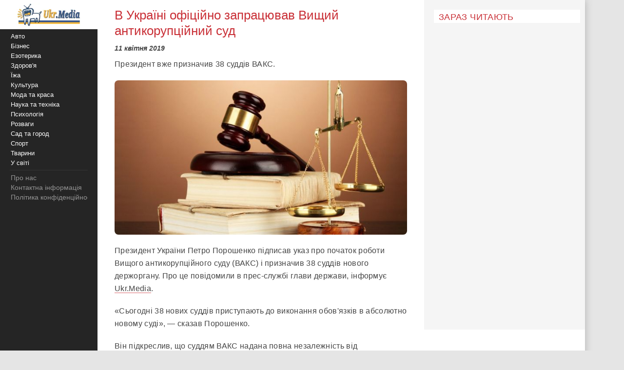

--- FILE ---
content_type: text/html;charset=utf-8;
request_url: https://ukr.media/ukrain/389829/
body_size: 10230
content:
<!doctype html>
<html lang="uk" class="no-js" xmlns="http://www.w3.org/1999/xhtml" prefix="og: http://ogp.me/ns#">

<head>
 <meta charset="utf-8">
 <title>В Україні офіційно запрацював Вищий антикорупційний суд</title>
 <meta http-equiv="X-UA-Compatible" content="IE=edge">
 <meta name="description" content="Президент вже призначив 38 суддів ВАКС." />
 <meta name="keywords" content="Україна, указ, присяга, суддя, Антикорупційний суд" />
 <meta name="news_keywords" content="Україна, указ, присяга, суддя, Антикорупційний суд" />
 <meta name="robots" content="max-image-preview:large" />
 
 
 <meta property="og:title" content="В Україні офіційно запрацював Вищий антикорупційний суд" />
 <meta property="og:site_name" content="Ukr.Media" />
 <meta property="og:image" content="https://ukr.media/static/ba/aimg/3/8/9/389829_0.jpg" />
 <meta property="og:description" content="Президент вже призначив 38 суддів ВАКС." />
 <meta property="og:locale" content="uk_UA" />
 <meta property="og:type" content="article" />
 <meta property="og:url" content="https://ukr.media/ukrain/389829/" />
 <meta property="fb:app_id" content="319782318196989" />

 <meta property="article:published_time" content="2019-04-11T20:15:36+02:00" />
<meta property="article:modified_time" content="2019-04-11T20:15:36+02:00" />
<meta property="article:section" content="Україна" />
<meta property="article:tag" content="указ" /><meta property="article:tag" content="присяга" /><meta property="article:tag" content="суддя" /><meta property="article:tag" content="Антикорупційний суд" />

 <meta name="twitter:card" content="summary" />
 <meta name="twitter:site" content="@ukr_media" />
 <meta name="twitter:title" content="В Україні офіційно запрацював Вищий антикорупційний суд" />
 <meta name="twitter:description" content="Президент вже призначив 38 суддів ВАКС." />
 <meta name="twitter:image" content="https://ukr.media/static/ba/aimg/3/8/9/389829_0.jpg" />
 <meta name="twitter:image:alt" content="В Україні офіційно запрацював Вищий антикорупційний суд" />

 <meta name="viewport" content="width=device-width, initial-scale=1" />
 <meta name="theme-color" content="#c93037" />

 <link rel="canonical" href="https://ukr.media/ukrain/389829/" />
 <link rel="amphtml" href="https://ukr.media/ukrain/389829/?amp=1" />
 <link rel="image_src" href="https://ukr.media/static/ba/aimg/3/8/9/389829_0.jpg" />
 <link rel="shortcut icon" href="/favicon.ico" type="image/x-icon" />
 <link rel="apple-touch-icon" href="/static/ba/logo192.png" />
 <link rel="apple-touch-icon" sizes="48x48" href="/static/ba/logo48.png" />
 <link rel="apple-touch-icon" sizes="72x72" href="/static/ba/logo72.png" />
 <link rel="apple-touch-icon" sizes="144x144" href="/static/ba/logo144.png" />

 <link rel="preload" href="https://ukr.media/static/ba/logo2.webp" as="image" />
 <link rel="preload" href="https://ukr.media/static/ba/aimg/3/8/9/389829_1.jpg" as="image" />

 <script async src="https://pagead2.googlesyndication.com/pagead/js/adsbygoogle.js?client=ca-pub-8502232502658042" crossorigin="anonymous"></script>
 


<style>
html{background-color: #e5e5e5;font-size:100%;-webkit-text-size-adjust:100%;-ms-text-size-adjust:100%;box-sizing:border-box;-moz-box-sizing:border-box;-webkit-box-sizing:border-box;}
body{-webkit-font-smoothing:antialiased;max-width:1200px;margin:0;font-family:Sans-serif,Arial;font-size:16px;line-height:20px;color:#444;background-color:#fff;display:block;font-weight:400;}
a{color:#151515;text-decoration:none}
a:hover{outline:0;color:#c33;text-decoration:none;}
a:focus{outline-color:#c93037;}
img{max-width:100%;height:auto;vertical-align:middle;border:0;-ms-interpolation-mode:bicubic;object-fit:contain;}
figure{margin:0}
figcaption{font-size:12px;line-height:14px;text-align:center;font-style:italic;}
address{display:inline}
.clear{clear:both;}

body.mob-mactive .g-application{padding-left:140px;}
body.mob-mactive .b-sidebar-menu{display:block;}
#sidebar-menu{margin-top:60px;}
.mob-top{position:fixed;top:0;left:0;width:200px;background:#FFF;text-align:center;height:60px;overflow:hidden;}
.mob-top img{height:60px;}
.mob-top .mob-toggle{display:none;width:24px;height:24px;padding:7px 7px 2px 7px;background-color:#ddd;position:absolute;right:10px;top:15px;border-radius:6px;}
.mob-top .mob-toggle .bar{height:3px;background-color:#888;display:block;border-radius:1px;margin-bottom:5px;}
#menuTrigger{display:none;}

#likeodlike b{line-height:30px;}
#likeodlike input{width:130px;text-align:center;font-size:15px;cursor:pointer;background-color:#efff02;border:1px solid #000;}

.g-application{margin-left:200px;background-color:#fff;-webkit-box-shadow:0 0 15px #b1b1b1;-moz-box-shadow:0 0 15px #b1b1b1;box-shadow:0 0 15px #b1b1b1;}

.top-tabloid-onlyfoto.end2{border-bottom:5px solid #c93037}
.top-tabloid-onlyfoto.end{border-top: 4px solid #000;}
.top-tabloid-onlyfoto{border-bottom:4px solid #000;float:left;width:100%;}
.top-tabloid-onlyfoto .item{float:left;width:20%;position:relative;overflow:hidden;}
.top-tabloid-onlyfoto .item img{height:133px;width:100%;}
.top-tabloid-onlyfoto .title{width:100%;position:absolute;background:#000;opacity:0.7;filter:alpha(opacity=70);bottom:0;padding:2px 4px 0 4px;height:29px;line-height:14px;font-weight:bold;letter-spacing:0.02em;transition:all 0.1s;}
.top-tabloid-onlyfoto .title a{color:#FFF;font-size:12px;letter-spacing:0.02em;}
.top-tabloid-onlyfoto .item:hover .title{opacity:0.8;filter:alpha(opacity=80);height:60px;background:#c93037;}
.top-tabloid-onlyfoto .item:hover img{border: 2px solid #c93037;height:129px;}
.top-tabloid-onlyfoto .img .ibg{display:block;width:200px;height:133px;background-size:cover;}
.top-tabloid-onlyfoto .img .ibg span{display:none;}

.b-sidebar-menu .origin{position:fixed;top:0;left:0;height:100%;background:#252525;width:200px;z-index:20;}
.b-sidebar-menu .origin .b-sidebar-menu__wrap{margin:5px 20px 30px 20px}
.b-sidebar-menu .origin ul{list-style:none;margin:0;padding:0;overflow:hidden;}
.b-sidebar-menu .origin ul .delimiter div{margin:4px 0 5px 0;height:1px;background-color:#353535}
.b-sidebar-menu .origin .b-sidebar-menu__fuck{width:30px;height:20px;position:absolute;left:20px;bottom:23px;z-index:2}
.b-sidebar-menu .origin .b-sidebar-menu__fuck:hover{-webkit-transform-origin:left top;-webkit-animation:"move" 6s;-webkit-animation-delay:1s;-webkit-animation-fill-mode:forwards}
.b-sidebar-menu .origin .b-sidebar-menu__under-fuck{width:30px;height:20px;position:absolute;left:20px;bottom:23px;z-index:1}
.b-sidebar-menu .origin .search{margin-top:30px;position:relative}
.b-sidebar-menu .origin .search input{overflow:hidden;-webkit-border-radius:2px;-moz-border-radius:2px;border-radius:2px;width:128px;background-color:#212121;border:1px solid #353535;padding:5px;padding-right:25px;font-size:12px;color:#262626;-webkit-transition:all 0.2s;-moz-transition:all 0.2s;-o-transition:all 0.2s;transition:all 0.2s}
.b-sidebar-menu .origin .search input:hover{border-color:#454545;background-color:#323232}
.b-sidebar-menu .origin .search input:focus{background-color:#fff;color:#454545}
.b-sidebar-menu .origin .search i{cursor:pointer;position:absolute;width:12px;height:12px;right:10px;top:50%;margin-top:-6px}
.b-sidebar-menu .b-sidebar-menu__wrap .special{color:#FFF;white-space:nowrap;overflow:hidden;font-size:13px;}
.b-sidebar-menu .b-sidebar-menu__wrap .special span{display:block;float:right;color:#30c937;}
.b-sidebar-menu .b-sidebar-menu__wrap .special span a{color:#30c937;}
.b-sidebar-menu .b-sidebar-menu__wrap .special span small{color:#c93037;}
.b-sidebar-menu .b-menu-decorator{font-size:14px;line-height:20px}
.b-sidebar-menu .b-menu-decorator ul .active a{color:#c33 !important}
.b-sidebar-menu .b-menu-decorator a{color:#fff;white-space:nowrap;overflow:hidden;margin-left:2px;}
.b-sidebar-menu .b-menu-decorator a:hover{color:#ccc!important}

.b-layout{padding-bottom:15px;margin-top:15px;min-height:500px;}
.b-layout.notop{margin-top:0;}

.topop{width:100%;}
.topop .cont{margin:0 10px;border-bottom:3px solid #c93037;}
.topop .cont.noborder{border-bottom:0;}
.topop h1{font-size:22px;font-weight:400;letter-spacing:0.02em;text-transform:uppercase;margin:0;padding-top:20px;color:#c93037;}
.topop h2{font-weight:200;font-size:15px;letter-spacing:0.02em;}
.topop p{font-size:14px;font-weight:200;color:#666;}
.topop p a{font-weight:600;border-bottom: 1px solid #7b7a7a;text-decoration: none;color:#7b7a7a;}
.topop p a:hover{color:#c93037;border-bottom: 1px solid #c93037;}
.topop p a:before{content:"#";margin-right:2px;}

.reviews-page{position:relative;overflow:hidden;}
.reviews-page .col-a{margin:0 350px 0 20px;}
.reviews-page .col-b{width:300px;background-color:#f5f5f5;padding:20px 10px 0 20px;-moz-box-sizing:border-box;position:absolute;right:0;top:0;}
.reviews-page .bordered-title{overflow:hidden;font-size:18px;font-weight:400;text-transform:uppercase;letter-spacing:0.02em;margin-bottom:10px;color:#c93037;}
.article-page .col-a{background-color:#FFF;}
.article-page .sign{display:none;}
.pagination{padding:20px;font-size:20px;}
.pagination b{color:#c93037;font-weight:bold;}

.item-article1{width:100%;position:relative;margin-bottom:10px;background:#FFF;border:1px solid #E5E5E5;overflow:hidden;padding-bottom:15px;border-radius:8px;overflow:hidden;}
.item-article1:hover{border:1px solid #c93037;}
.item-article1 .block{padding:10px;}
.item-article1 .title{font-size:16px;margin-bottom:0px;}
.item-article1 .title h3{font-size:16px;margin:0;font-weight:400;}
.item-article1 .title a{color:#151515;}
.item-article1 .title a:hover,.item-article1 .title a:focus{text-decoration:none;color:#c93037;}
.item-article1 .descr{font-weight:200;font-size:15px;color:#666;letter-spacing:0.02px;padding-top:10px;}
.item-article1 .time{position:absolute;bottom:0;font-size:13px;right:5px;color:#666;}

.item-article2{width:100%;position:relative;margin-bottom:10px;padding-bottom:15px;background:#FFF;min-height:160px;border-bottom:3px solid #EEE;border-radius:8px;overflow:hidden;}
.item-article2 .img{width:250px;position:absolute;top:0;left:0;}
.item-article2 .block{margin-left:250px;padding:10px;}
.item-article2 .title{font-size:20px;margin-bottom:10px;line-height:26px;letter-spacing:0.02px;}
.item-article2 .title h2{font-size:20px;margin:0;font-weight:400;}
.item-article2 .title a{color:#151515;}
.item-article2 .title a:hover,.item-article2 .title a:focus{text-decoration:none;color:#c93037;}
.item-article2 .descr{font-weight:200;font-size:15px;color:#666;letter-spacing:0.02px;}
.item-article2 .time{position:absolute;bottom:0;font-size:13px;right:5px;color:#666;}
.item-article2 .tegs{margin:10px 0 15px 0;display:flex;-webkit-flex-wrap: wrap;flex-wrap:wrap;max-height:50px;overflow:hidden;}
.item-article2 .tegs a,.item-article2 .tegs span{color:#c93037;margin:5px 5px 0 0;padding:0 5px;font-size:11px;background:rgba(42,123,183,.1);-webkit-border-radius:2px;border-radius:2px;}
.item-article2 .tegs a:hover{opacity:0.7;}
.item-article2 a:hover .title{text-decoration:none;color:#c93037;}
.item-article2 a:hover .descr{text-decoration:none;color:#151515;}

.item-article2 .art-name{position:absolute;top:-21px;width:100%;text-align:center;}
.item-article2 .art-name span{padding:0 10px;background-color:#FFF;display:inline;color:#000;font-size:18px;font-weight:600;}
.item-article2 .fd{position:absolute;top:3px;left:-5px;z-index:10;}
.item-article2 .fd a{color:#FFF;margin:5px 5px 0 0;padding:0 5px;background:#c93037;font-weight:600;font-size:12px;}
.item-article2 .fd a:hover{background:#000;}
.item-article2 .img img{max-height:175px;}
.item-article2 .block .fd:first-letter{text-align:center;background-color:#29BFAD;font-size:1.4em;display:inline-block;line-height:20px;vertical-align:middle;color:#fff;padding:0 4px;margin-right:3px;letter-spacing:0.02em;}
.item-article2 .block .fd:last-child{margin-right:0;}
.item-article2 .block .fd:hover{opacity:0.7;}
.item-article2 .block .fd a{color:rgb(51, 51, 51);font-size:12px;margin-bottom:2px;line-height:20px;letter-spacing:0.02em;border-bottom:1px solid #29BFAD;overflow:hidden;backface-visibility:hidden;-webkit-backface-visibility:hidden;padding:0 0 5px 0;}

#sidebar-menu .fixedmenu .ree-feed  { background-position: 0 -100px;  }
#sidebar-menu .fixedmenu .ree-feed:hover { background-position: -50px -100px; }
#sidebar-menu .fixedmenu .socialtw  { background-position: 0 -200px; }
#sidebar-menu .fixedmenu .socialtw:hover { background-position: -50px -200px;}
#sidebar-menu .fixedmenu .socialfb  { background-position: 0 -250px; }
#sidebar-menu .fixedmenu .socialfb:hover { background-position: -50px -250px; }
#sidebar-menu .fixedmenu .socialgp{background-position: 0 -300px;}
#sidebar-menu .fixedmenu .socialgp:hover{background-position: -50px -300px;}
#sidebar-menu .fixedmenu .searchme{background-position: 0 -150px;}
#sidebar-menu .fixedmenu .searchme:hover{background-position: -50px -150px;}
#sidebar-menu .fixedmenu .searchblock input[type="text"]{width: 0px; height: 26px; background-color: transparent; float: left; margin: 0 6px 0 55px; border: none; color: #fff; font-size: 14px;-webkit-transition: width 0.5s ease-in-out;-moz-transition: width 0.5s ease-in-out;transition: width 0.5s ease-in-out;}
#sidebar-menu .fixedmenu .searchblock:hover input[type="text"]{width: 235px; height: 26px;}
#sidebar-menu .fixedmenu .searchblock input[type="submit"]{width: 0px; background-color: transparent; float: left; border: none; padding: 0; cursor: pointer;-webkit-transition: width 0.5s ease-in-out;-moz-transition: width 0.5s ease-in-out;transition: width 0.5s ease-in-out;}
#sidebar-menu .fixedmenu .searchblock:hover input[type="submit"]{width: 30px; height: 28px;}

.b-footer{color:#c1c1c1;line-height:18px;background:#252525;-webkit-box-shadow:0 0 15px #b1b1b1;-moz-box-shadow:0 0 15px #b1b1b1;box-shadow:0 0 15px #b1b1b1;padding:20px 30px;font-size:14px;}

.hide{display:none;}
div.bordered-title{background-color:#FFF;padding:5px 10px 2px;text-transform:uppercase;letter-spacing:0.02em;font-size:16px;font-weight:200;}
.article-page .b-text{font-weight:200;font-size:16px;line-height:26px;letter-spacing:0.02em;}
.article-page .b-topic__header{margin-bottom:10px;}
.article-page .b-topic__title{color:#c93037;margin-bottom:10px;margin-top:5px;font-weight:400;font-size:26px;line-height:32px;display:inline;}
.article-page .b-topic__info{font-weight:200;font-size:16px;overflow:hidden;color:#666;margin:10px 0;}
.article-page .b-topic__info .g-date{font-size:14px;font-weight:600;color:#444;}
.article-page .b-topic__info a{color:#666;border-bottom:1px solid #c93037b8;text-decoration:none;}
.article-page .topic-authors{display:inline;font-style:normal;}
.article-page .topic-authors .avatar{background: #f0f0f0;border-radius:50%;flex-shrink:0;height:30px;margin-right:10px;width:30px;}
.article-page .topic-authors svg{height:20px;width:20px;left: 50%;position:relative;top:50%;-webkit-transform: translate(-50%, -50%);transform: translate(-50%, -50%);}
.article-page strong, .article-page .b-text h2{margin:0;color:#c93037;text-align:left;font-weight:bold;font-size:1.2em;}
.article-page .b-text h3{margin:0;color:#385793;text-align:left;font-weight:bold;font-size:1.1em;}
.article-page strong, .article-page .b-text h2, .article-page .b-text h3{margin-bottom:20px;}
.article-page .b-text em{font-weight:600;color:#202124;font-style:normal;}
.article-page p{margin: 0 0 20px 0;}
.article-page .b-text a {color:#444;border-bottom:1px solid #c93037b8;text-decoration:none;}
.article-page .b-text a:hover{color:#c93037;border-bottom:1px solid #c93037;}
.article-page .b-text s{color:#FFF;text-decoration:none;}
.article-page .b-text img{border-radius:8px;}
.article-page .source_name{padding:10px 0;text-align:right;width:100%;}
.article-page .relend{padding:20px;font-size:24px;line-height:30px;background:#c93037;}
.article-page .relend a{color:#FFF;text-decoration:none;}
.article-page .relend a:hover{text-decoration:underline;}
.article-page iframe{width:100%;}
.article-page .b-descript{font-size:17px;line-height:25px;}
.article-page .img_text{font-size:14px;line-height:16px;text-align:left;margin-top:5px;font-style:italic;}
.article-page .byline{font-style:italic;font-size:14px;}

.gtegs{min-height:initial;padding-bottom:10px;margin:20px 0 30px 0;line-height:35px;display:flex;display:-webkit-flex;flex-wrap:wrap;-webkit-flex-wrap:wrap;justify-content:center;-webkit-justify-content:center;}
.gtegs .tag{margin: 0 10px 0 0;}
.gtegs .tag a{font-weight:600;text-decoration:none;color:#666;}
.gtegs .tag a:hover{color:#c93037;border-bottom: 1px solid #c93037;}
.gtegs .tag a:before{content:"#";margin-right:2px;}

.col-b .stycky{display:block;width:100%;position:sticky;top:20px;position:-webkit-sticky;}
p.zen{font-size:20px;}

.discuss{text-align:center;margin:30px 0;}
.discuss span{padding:5px 10px;border:1px solid #c93037;}

.next_page{color:#FFF;margin:5px 5px 0 0;padding:0 5px;background:#c93037;-webkit-border-radius:4px;border-radius:4px;font-weight:600;font-size:20px;}
.next_page:hover{color:#000;background:#FFF;border-bottom: 3px solid #efff02;}
.sortimp{display:block;margin:30px 0 0 0;}
.sortimp a{border-bottom: 3px solid #efff02;}

.b-topic_news{padding:15px;}

.article-share-container{width:100%;overflow:hidden;position:relative;margin-bottom:20px;}
.article-share-container span.slog{font-size: 18px;text-align: center;font-weight:400;display:block;padding-top:20px;padding-bottom:10px;}
.article-share-container .fb-share-button{width:100%;height:50px;overflow:hidden;position:relative;background-color:#3b589a;display:block;text-decoration:none;border-bottom: 0!important;}
.article-share-container .fb-share-button span.fb-icon{width:50px;height:50px;left:0;position:absolute;display:block;background: url(/static/ba/fb-icon-big.jpg);}
.article-share-container .fb-share-button span.fb-text{text-align:center;padding-top:15px;font-size:18px;color:#fff;display:block;}

.push_btn{margin:20px;padding:10px;line-height:30px;text-align: center;}
.push_btn a{color:#c93037!important;margin:5px 5px 0 0;padding:0 5px;font-weight:600;white-space:nowrap;}
.back_btn a{background-color:#ddd;color:#000;font-weight:100;margin:3px 3px 0 0;padding:5px;-webkit-border-radius:4px;border-radius:4px;font-size:16px;white-space:nowrap;border:0 !important;}
.back_btn {float:left;margin-bottom:20px;}
.back_str {float:left;margin-left:10px;}
.back_str a{color:#444;white-space:nowrap;}

blockquote{position:relative;font-weight:500;font-style:italic;margin-inline-start:30px;margin-inline-end:0px;font-size:16px;line-height:24px;}
blockquote:before{position:absolute;display:block;content:"";left:-25px;top:7px;bottom:7px;width:2px;background-color:#c93037;}


@media only screen and (max-width:1100px){
 .reviews-page .col-b{width:250px;}
 .reviews-page .col-a{margin-right:280px;margin-left:10px;}
 .item-article2 .img{width:200px;}
 .item-article2 .block{margin-left:200px;}
}
@media only screen and (max-width:1000px){
 .item-article2 .img{width:35%;}
 .item-article2 .block{margin-left:36%;}
}
@media only screen and (max-width:900px){
 .b-topic_news{padding:10px;}
 #sidebar-menu{margin-top:60px;}
 .mob-top{width:140px;height:60px;}
 .mob-top img{max-height:50px;max-width:initial;margin:5px 0 0 -40px;}
 .item-article2 .block{margin-left:0;}
 .item-article2 .title{margin-left:36%;min-height:115px;font-size:18px;line-height:22px;}
 .item-article2 .title h2{font-size:18px;}
 .g-application{margin-left:140px;}
 .b-sidebar-menu .origin{width:140px;}
 .b-sidebar-menu .origin .b-sidebar-menu__wrap{margin: 5px 0 0 5px;}
}
@media only screen and (max-width:800px){
 .reviews-page .col-b{position:initial;width:100%;padding:10px 0 0 0;margin-top:-10px;background-color:#e5e5e5;}
 .reviews-page .col-b .stycky{padding:10px;top:initial;width:initial;}
 .reviews-page .bordered-title{border-bottom:2px solid #afafaf;border-top:2px solid #afafaf;padding:10px;}
 .item-article1{width:initial;margin-bottom:2px;}
 .item-article1 .img{position:absolute;width:33%;}
 .item-article1 .block{margin-left:36%;}
 .reviews-page .col-a{margin:0;padding:0 5px;}
 .item-article2 .block{margin-left:36%;}
 .item-article2 .title{margin-left:0;min-height:initial;}
 .item-article2.bn{border-bottom:0;background:initial;box-shadow:initial;}

 .top-tabloid-onlyfoto{background:#e5e5e5;}
 .top-tabloid-onlyfoto .item{width:100%;min-height:65px;margin:0 0 5px 0;background:#FFF;border-radius:2px}
 .top-tabloid-onlyfoto .title{position:initial;margin:0;padding:0;background:0;}
 .top-tabloid-onlyfoto .title a{color:#262626;margin:10px 10px 0 95px;display:block;font-size:14px;font-weight:400;line-height:18px;}
 .top-tabloid-onlyfoto .img{position:absolute;top:10px;left:10px;}
 .top-tabloid-onlyfoto .item img{width:75px;height:50px;}
 .top-tabloid-onlyfoto .bordered-title{background:inherit;display:block;}
 .top-tabloid-onlyfoto .item .ibg{width:75px;height:50px;}
 .top-tabloid-onlyfoto .item:hover .title{background:#FFF;text-decoration:underline;}
 .top-tabloid-onlyfoto .item:hover .title a{color:#c93037;}
 .top-tabloid-onlyfoto.tto .ni4,.top-tabloid-onlyfoto.tto .ni5{display:none;}
 .top-tabloid-onlyfoto .item:hover img{border:0;height:initial;}
 .top-tabloid-onlyfoto .item:hover .title{height:initial;}

 .article-page .relend span{display:block;text-align:center;}
 .col-b .stycky{position:initial;}
 .article-page time{font-size:13px;}
 .bgfon{background:#e5e5e5;padding-bottom:5px;}
 .b-layout{padding-bottom:0;}
}
@media only screen and (max-width:500px){
 .b-topic_news{padding:10px;}
 .mob-top img{margin-left:0;}

 .article-page .byline{margin-left:-10px;margin-right:-10px;padding-left:10px;background:#e8e4e4;white-space:nowrap;overflow:hidden;}

 .item-article2 .img{width:100%;text-align:center;position:relative;max-width:initial;margin:0;}
 .item-article2 .img img{max-height:initial;object-fit:cover;width:100%;height:200px;}
 .item-article2 .block{margin-left:0;}
 .item-article2 .title{margin:0 0 10px 0;min-height:initial;}
 .item-article2 .descr{font-weight:400;margin-bottom:10px;}
 .item-article2{border-bottom:0;box-shadow:-2px 2px 3px rgba(0,0,0,0.2);-moz-box-shadow:-2px 2px 3px rgba(0,0,0,0.2);}

 .g-application{margin:0;background:initial;}
 .topop.index h1{display:none;}
 .topop .cont{background:#FFF;padding:10px;margin:0;}
 .topop h1{line-height:25px;}
 .topop h2{font-weight:400;}

 .mob-top{display:block;width:100%;text-align:center;position:relative;}
 .mob-top .mob-toggle{display:block;}

 nav{display:none;}
 #sidebar-menu{margin-top:0;}
 #menuTrigger:checked + nav{display:block;}

 .sortimp{text-align:center;}
 .sortimp a{font-size:25px;line-height:40px;}
 .top-tabloid-onlyfoto{border:0;}

 .article-page .b-text{font-size:18px;line-height:1.5em;font-weight:400;}
 .article-page .b-text ul,.article-page .b-text ol{padding-left:25px;}
 .article-page .b-text li{margin-bottom:10px;}

 .subscrip{margin:0 0 20px 0;font-size:16px;line-height:25px;letter-spacing:initial;}

 .item-article1{height:initial;margin:0 10px 10px 10px;}
 .item-article1 .img{position:initial;text-align:center;width:initial;}
 .item-article1 .img img{max-height:initial;object-fit:cover;width:100%;height:200px;}
 .item-article1 .block{margin-left:0;padding:0;}
 .item-article1 .title{padding:10px;font-size:18px;line-height:22px;letter-spacing:0.02em;margin-bottom:0;}
 .item-article1 .descr{padding:10px;}
 .item-article1 .time{font-size:11px;bottom:1px;}

 .reviews-page .list{background-color:#e5e5e5;}
 .reviews-page .list .item-article2{margin:10px;width:initial;}
 .reviews-page .list .item-article2 .i2{padding:0;}

 .item-article2{min-height:initial;padding:0 0 10px 0;border:0;}
 .item-article2 .i2{padding:0 10px;}
 .item-article2 .block{padding-bottom:0px;}
 .item-article2 .time{font-size:11px;bottom:1px;}

 .article-page .col-a{background:#FFF;padding:0;}
}

#article_share{display:block;margin:10px 0;}
#article_share div, #article_share a{display:inline-block;vertical-align:top;width:30px;position:relative;height:30px;line-height:30px;background-position:center;background-repeat:no-repeat;background-color:#fff;border:1px #000;border-radius:7px;overflow:hidden;cursor:pointer;margin:5px 5px 5px 0;}
#article_share div:before, #article_share a:before{
	content: "";
	position: absolute;
	top: 86%;
	left: -116%;
	width: 130%;
	height: 130%;
	-webkit-transform: rotate(45deg) translate3d(0, 0, 0) translateZ(0) scale(1.0, 1.0);
	transform: rotate(45deg) translate3d(0, 0, 0) translateZ(0) scale(1.0, 1.0);
	transition: all 0.4s;
	transition-timing-function: cubic-bezier(0.3, -0.1, 0.3, 1.9);
}
#article_share div:after, #article_share a:after{
	content: "";
	position: absolute;
	background-position: center;
	background-repeat: no-repeat;
	top: 0;
	left: 0;
	width: 100%;
	height: 100%;
	-webkit-transform: translateZ(0) scale(1.0, 1.0);
	transform: translateZ(0) scale(1.0, 1.0);
	transition: all 0.35s;
	transition-timing-function: cubic-bezier(0.3, -0.1, 0.3, 1.9);
	opacity: 0;
}
#article_share div:hover:before, #article_share a:hover:before{top:-15%;left:-12%;}
#article_share div:hover:after, #article_share a:hover:after{opacity:1;}
#article_share div:last-child, #article_share a:last-child{margin-right:0;}
#article_share div:hover:after, #article_share a:hover:after{-webkit-transform: translateZ(0) scale(1.3, 1.3);transform: translateZ(0) scale(1.3, 1.3);}
#article_share div.facebook_share, #article_share a.facebook_share{
	border-color: #3b5998;
	background-image: url('/static/share/fb.png');
	background-repeat: no-repeat;
	background-size: auto 60%; 
}
#article_share div.facebook_share:before, #article_share a.facebook_share:before{background-color: #3b5998;}
#article_share div.facebook_share:after, #article_share a.facebook_share:after{
	background-image: url('/static/share/fb_h.png');
	background-repeat: no-repeat;
	background-size: auto 60%; 
}
#article_share div.twitter_share, #article_share a.twitter_share{
	border-color: #55acee;
	background-image: url('/static/share/tw.png');
	background-size: auto 45%;
}
#article_share div.twitter_share:before, #article_share a.twitter_share:before{background-color: #55acee;}
#article_share div.twitter_share:after, #article_share a.twitter_share:after{
	background-image: url('/static/share/tw_h.png');
	background-repeat: no-repeat;
	background-size: auto 35%; 
}
#article_share div.tg_share, #article_share a.tg_share{
	border-color:#36a7e9;
	background-image:url('/static/share/tg.png');
	background-size:auto 50%;
}
#article_share div.tg_share:before, #article_share a.tg_share:before{background-color: #36a7e9;}
#article_share div.tg_share:after, #article_share a.tg_share:after{
	background-image: url('/static/share/tg_h.png');
	background-repeat: no-repeat;
	background-size: auto 50%; 
}
#article_share div.rs_share, #article_share a.rs_share{
	border-color:#36a7e9;
	background-image:url('/static/share/rs.png');
	background-size:auto 70%;
}
#article_share div.rs_share:before, #article_share a.rs_share:before{background-color: #fd9f13;}
#article_share div.rs_share:after, #article_share a.rs_share:after{
	background-image: url('/static/share/rs_h.png');
	background-repeat: no-repeat;
	background-size: auto 70%; 
}
.article-share{
  margin:40px 0 40px 0;
  padding:24px 0 24px 0;
  border-top:1px solid #e5e5e5;
  border-bottom:1px solid #e5e5e5;
  text-align:center;
}
.share-text{
  font-weight: bolder;
  margin-bottom:12px;
  color:#666;
}
.share-btn{
  display:inline-flex;
  align-items:center;
  gap:8px;
  background:transparent;
  border:1px solid #d0d0d0;
  border-radius:6px;
  padding:10px 18px;
  font-size:14px;
  cursor:pointer;
  color:#007aff;
}
.share-btn:hover{background:#f5f5f5}
.share-btn svg{fill:currentColor}

hr {position:relative;width:120px;height: 1px;margin: 20px auto;border: none;background-color: #ddd;}
.u-box-emphasis {margin: 22px 0;padding: 14px 16px;background: rgba(201, 48, 55, 0.05);border: 1px solid rgba(201, 48, 55, 0.3);border-radius: 14px;}
.u-box-soft {margin: 20px 0;padding: 14px 16px;background: rgba(201, 48, 55, 0.06);border-radius: 12px;}
.u-note-yellow {margin: 20px 0;padding: 14px 16px;border: 1px solid #e6c65a;border-radius: 12px;}
.u-highlight-yellow {margin: 20px 0;padding: 14px 16px;background: rgba(230, 198, 90, 0.18);border-radius: 12px;}





</style>


</head>

<body class='bdm-ukrain'>

<div class="g-application" id="root">

 <div class="mob-top">
  <a href="/">
   <picture>
    <source srcset="/static/ba/logo2.webp" width="220" height="100" type="image/webp">
    <source srcset="/static/ba/logo2.gif" width="220" height="100" type="image/gif">
    <img src='/static/ba/logo2.gif' width="220" height="100" alt='Укрмедія новини' loading="lazy" />
   </picture>
  </a>
  <label for="menuTrigger" class="mob-toggle" aria-label="Меню"><span class="bar"></span><span class="bar"></span><span class="bar"></span></label>
 </div>


<script type="application/ld+json">
{
  "@context": "http://schema.org",
  "@type": "BreadcrumbList",
  "itemListElement": [{
    "@type": "ListItem",
    "position": 1,
    "item": {
     "@id": "/",
     "name": "UkrMedia"
    }
  },{
    "@type": "ListItem",
    "position": 2,
    "item": {
     "@id": "https://ukr.media/ukrain/",
     "name": "Україна"
    }
  },{
     "@type": "ListItem",
     "position": 3,
     "item": {
        "@id": "https://ukr.media/ukrain/389829/",
        "@type": "WebPage",
        "name": "В Україні офіційно запрацював Вищий антикорупційний суд"
     }
 }]
}
</script>


<section class="b-layout notop">

 <div id="explore-cards">
  <div class="reviews-page article-page">
   <div class="col-a">
    <div id="col-a">

     <div class="b-topic b-topic_news dm-ukrain">
      <article class="b-topic__content" itemscope itemtype="http://schema.org/NewsArticle">
       <link itemprop="image" href="https://ukr.media/static/ba/aimg/3/8/9/389829_1.jpg" />
       <meta itemprop="genre" content="news" />
       <meta itemprop="description" content="Президент вже призначив 38 суддів ВАКС." />
       <meta itemscope itemprop="mainEntityOfPage"  itemtype="https://schema.org/WebPage" itemid="https://ukr.media/ukrain/389829/" />
       <meta itemprop="dateModified" content="2019-04-11T20:15:36+02:00" />

       <div itemprop="publisher" itemscope itemtype="https://schema.org/Organization">

        <meta itemprop="name" content="UkrMedia" />
        
        <meta itemprop="telephone" content="+380981554251" />
        <link itemprop="url" href="https://ukr.media/ukrain/" />
        <div itemprop="logo" itemscope itemtype="https://schema.org/ImageObject">
         <meta itemprop="name" content="UkrMedia Україна" />
         <link itemprop="contentUrl url" href="https://ukr.media/static/ba/logo/ukrain60.png" />
        </div>
       </div>

       <div itemscope itemtype="http://schema.org/ImageObject">
        <meta itemprop="name" content="В Україні офіційно запрацював Вищий антикорупційний суд" />
        <meta itemprop="description" content="Президент вже призначив 38 суддів ВАКС." />
        <link itemprop="contentUrl" href="https://ukr.media/static/ba/aimg/3/8/9/389829_1.jpg" />
       </div>

       <div itemprop="author" itemscope itemtype="https://schema.org/Person">
        <meta itemprop="name" content="Анастасія Козороз" />
       </div>

       <header class="b-topic__header">
        <h1 class="b-topic__title" itemprop="headline">В Україні офіційно запрацював Вищий антикорупційний суд</h1>
       </header>

       <footer class="b-topic__info byline">
        <time class="g-date" itemprop="datePublished" content="2019-04-11T20:15:36+02:00">11 квітня 2019</time>  
       </footer>

       <p class="b-text article-descr" itemprop="description">Президент вже призначив 38 суддів ВАКС.</p>

       <div class="b-text clearfix">
        <div class="articleBody" itemprop="articleBody">
<p style="text-align:center"><img fetchpriority="high" src='https://ukr.media/static/ba/aimg/3/8/9/389829_1.jpg' width='672' height='355'  alt='В Україні офіційно запрацював Вищий антикорупційний суд. Президент вже призначив 38 суддів ВАКС.' /></p> <p>Президент України Петро Порошенко підписав указ про початок роботи Вищого антикорупційного суду (ВАКС) і призначив 38 суддів нового держоргану. Про це повідомили в прес-службі глави держави, інформує <a href="https://ukr.media/politics/">Ukr.Media</a>.</p> <p>&laquo;Сьогодні 38 нових суддів приступають до виконання обов&#39;язків в абсолютно новому суді&raquo;, — сказав Порошенко.</p> <p>Він підкреслив, що суддям ВАКС надана повна незалежність від законодавчої, виконавчої гілок влади, а також від президента. Крім цього, профільний закон передбачає додаткові гарантії безпеки для суддів ВАКС і належне фінансування їх діяльності.</p> <p>Після представлення новопризначених суддів, заступник голови адміністрації президента Олексій Філатов озвучив текст указів про призначення і після цього судді прийняли присягу.</p> <p>Нагадаємо, що Вища кваліфікаційна комісія суддів України від 6 березня підвела підсумки кваліфікаційної оцінки та затвердила рейтинги кандидатів на зайняття вакантних посад суддів ВАКС. Конкурс на ці посади в новому суді, який створюється в рамках судової реформи, тривав з 2 серпня 2018 року. Серед переможців конкурсу є не тільки судді з досвідом роботи в судах, але й вчені та адвокати.</p> 
        </div>

<div class="article-share">
  <p class="share-text">
    Якщо стаття була корисною, можете поділитися нею з друзями
  </p>

  <button class="share-btn" id="shareBtn" aria-label="Поділитися статтею">
    <svg width="16" height="16" viewBox="0 0 24 24" aria-hidden="true">
      <path d="M18 16.08a2.9 2.9 0 0 0-1.96.77L8.91 12.7a3.3 3.3 0 0 0 0-1.39l7.02-4.11A3 3 0 1 0 14 5a3 3 0 0 0 .04.49L7.02 9.6a3 3 0 1 0 0 4.8l7.02 4.11c-.03.16-.04.32-.04.49a3 3 0 1 0 3-2.92z"/>
    </svg>
    Поділитися
  </button>
</div>

<script>
(()=>{const b=document.getElementById("shareBtn");
if(!navigator.share)return b.closest(".article-share")?.remove();
b.onclick=async()=>{gtag?.("event","share_click",{m:"native",p:location.pathname});
try{await navigator.share({
title:document.title,
text:document.querySelector("h1")?.innerText||"Поділитися статтею",
url:location.href})}catch(e){}}})();
</script>

        <aside>
         
         
         
         <div class="back_str"><a href="https://ukr.media/feed/">Стрічка новин</a></div>
        </aside>        

       </div>
       <div style="clear:both;"></div>


       <div style="clear:both;"></div>

      </article>
     </div>
     <div class="list">

<ins class="adsbygoogle lazy lazyads" style="display:block" data-ad-client="ca-pub-8502232502658042" data-ad-slot="9529032211" data-ad-format="auto"></ins>
<script>(adsbygoogle = window.adsbygoogle || []).push({})</script>
<p>&nbsp;</p>





<div class="bordered-title"><div class="bt">Останні новини</div></div>
<div class="item-article2"><a href="https://ukr.media/psihologiya/470044/"><div class="i2"><div class="img"><img src="https://ukr.media/static/ba/aimg/webp/4/7/0/470044_0.webp" width="300" height="200" alt="" loading="lazy" /></div><div class="block"><div class="title">Відома психологиня розкрила ідеальний вік для одруження, який дає змогу знизити ризик розлучення</div> </div></div></a></div><div class="item-article2"><a href="https://ukr.media/medicine/470042/"><div class="i2"><div class="img"><img src="https://ukr.media/static/ba/aimg/webp/4/7/0/470042_0.webp" width="300" height="200" alt="" loading="lazy" /></div><div class="block"><div class="title">Ілюзія норми: як одна вечірка змусила жінку визнати проблему з алкоголем</div> </div></div></a></div><div class="item-article2"><a href="https://ukr.media/food/470035/"><div class="i2"><div class="img"><img src="https://ukr.media/static/ba/aimg/webp/4/7/0/470035_0.webp" width="300" height="200" alt="" loading="lazy" /></div><div class="block"><div class="title">Продукти, які бояться холоду, а які ні</div> </div></div></a></div><div class="item-article2"><a href="https://ukr.media/garden/470038/"><div class="i2"><div class="img"><img src="https://ukr.media/static/ba/aimg/webp/4/7/0/470038_0.webp" width="300" height="200" alt="" loading="lazy" /></div><div class="block"><div class="title">5 сансевієрій: прості у догляді, але із «сюрпризом» під час росту</div> </div></div></a></div><div class="item-article2"><a href="https://ukr.media/business/470037/"><div class="i2"><div class="img"><img src="https://ukr.media/static/ba/aimg/webp/4/7/0/470037_0.webp" width="300" height="200" alt="" loading="lazy" /></div><div class="block"><div class="title">Я щаслива у шлюбі, але маю 1 млн грн, прихованих від чоловіка</div> </div></div></a></div>


<ins class="adsbygoogle lazy lazyads" style="display:block" data-ad-client="ca-pub-8502232502658042" data-ad-slot="9529032211" data-ad-format="auto"></ins>
<script>(adsbygoogle = window.adsbygoogle || []).push({})</script>
<br />



      </div>

     </div>
    </div>
    <div class="col-b" id="col-b">




    <div class="bordered-title">Зараз читають</div>



<ins class="adsbygoogle lazy lazyads" style="display:block" data-ad-client="ca-pub-8502232502658042" data-ad-slot="9529032211" data-ad-format="auto"></ins>
<script>(adsbygoogle = window.adsbygoogle || []).push({})</script>
<br />


    </div>



   </div>
 </div>
</section>

<div class="clear bgfon"></div>
<div id="fb-root"></div>



<input id="menuTrigger" type="checkbox">
<nav class="b-sidebar-menu">
 <div class="origin b-menu-decorator" id="sidebar-menu">
   <div class="b-sidebar-menu__wrap">
    <ul>

<li class='special color_auto'><a href='https://ukr.media/auto/'>Авто</a></li><li class='special color_business'><a href='https://ukr.media/business/'>Бізнес</a></li><li class='special color_esoterics'><a href='https://ukr.media/esoterics/'>Езотерика</a></li><li class='special color_medicine'><a href='https://ukr.media/medicine/'>Здоров'я</a></li><li class='special color_food'><a href='https://ukr.media/food/'>Їжа</a></li><li class='special color_culture'><a href='https://ukr.media/culture/'>Культура</a></li><li class='special color_fashion'><a href='https://ukr.media/fashion/'>Мода та краса</a></li><li class='special color_science'><a href='https://ukr.media/science/'>Наука та техніка</a></li><li class='special color_psihologiya'><a href='https://ukr.media/psihologiya/'>Психологія</a></li><li class='special color_humor'><a href='https://ukr.media/humor/'>Розваги</a></li><li class='special color_garden'><a href='https://ukr.media/garden/'>Сад та город</a></li><li class='special color_sport'><a href='https://ukr.media/sport/'>Спорт</a></li><li class='special color_animals'><a href='https://ukr.media/animals/'>Тварини</a></li><li class='special color_world'><a href='https://ukr.media/world/'>У світі</a></li>



<li class="delimiter"><div></div></li>





<li><a href='/2/' style='color: #959595'>Про нас</a></li>
<li><a href='/4/' style='color: #959595'>Контактна інформація</a></li>
<li><a href='/8/' style='color: #959595'>Політика конфіденційності</a></li>



    </ul>
   </div>

 </div>
</nav>


 <div id="root_footer"></div>
 <footer class="b-footer" id="footer">
  <div class="g-layout">
    &copy; UkrMedia інтернет-газета. 2011 - 2026. Всі права захищені.<br/>
    Використання матеріалів сайту можливе тільки при наявності прямого, відкритого для пошукових систем, посилання.
  </div>
 </footer>
</div>









<script async src="https://www.googletagmanager.com/gtag/js?id=G-Z2D8QYKTH6"></script>
<script>
  window.dataLayer = window.dataLayer || [];
  function gtag(){dataLayer.push(arguments);}
  gtag('js', new Date());
  gtag('config', 'G-Z2D8QYKTH6');
</script>


</body>
</html>








--- FILE ---
content_type: text/html; charset=utf-8
request_url: https://www.google.com/recaptcha/api2/aframe
body_size: 248
content:
<!DOCTYPE HTML><html><head><meta http-equiv="content-type" content="text/html; charset=UTF-8"></head><body><script nonce="TquTmngwNyeNP0YGMHqArg">/** Anti-fraud and anti-abuse applications only. See google.com/recaptcha */ try{var clients={'sodar':'https://pagead2.googlesyndication.com/pagead/sodar?'};window.addEventListener("message",function(a){try{if(a.source===window.parent){var b=JSON.parse(a.data);var c=clients[b['id']];if(c){var d=document.createElement('img');d.src=c+b['params']+'&rc='+(localStorage.getItem("rc::a")?sessionStorage.getItem("rc::b"):"");window.document.body.appendChild(d);sessionStorage.setItem("rc::e",parseInt(sessionStorage.getItem("rc::e")||0)+1);localStorage.setItem("rc::h",'1768573148610');}}}catch(b){}});window.parent.postMessage("_grecaptcha_ready", "*");}catch(b){}</script></body></html>